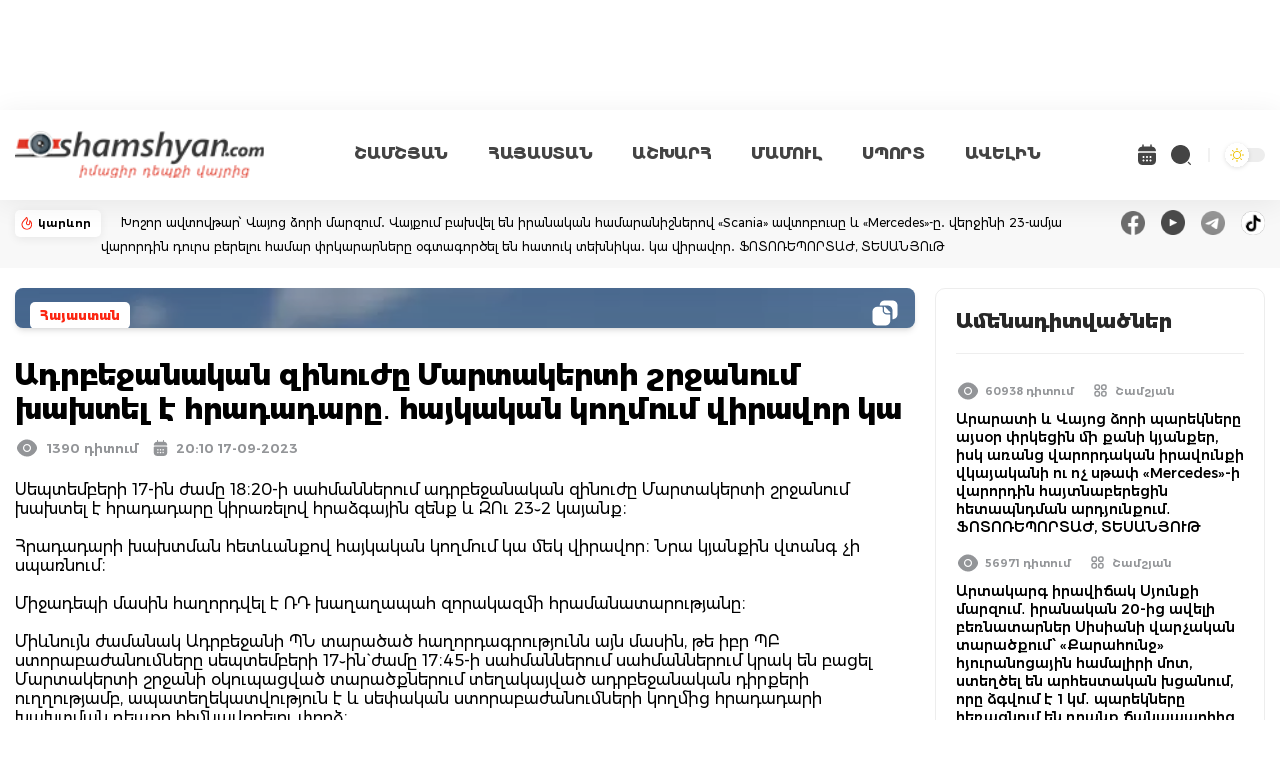

--- FILE ---
content_type: text/html; charset=utf-8
request_url: https://www.google.com/recaptcha/api2/aframe
body_size: 266
content:
<!DOCTYPE HTML><html><head><meta http-equiv="content-type" content="text/html; charset=UTF-8"></head><body><script nonce="f_aKuKGnvMxlmUo7E77spw">/** Anti-fraud and anti-abuse applications only. See google.com/recaptcha */ try{var clients={'sodar':'https://pagead2.googlesyndication.com/pagead/sodar?'};window.addEventListener("message",function(a){try{if(a.source===window.parent){var b=JSON.parse(a.data);var c=clients[b['id']];if(c){var d=document.createElement('img');d.src=c+b['params']+'&rc='+(localStorage.getItem("rc::a")?sessionStorage.getItem("rc::b"):"");window.document.body.appendChild(d);sessionStorage.setItem("rc::e",parseInt(sessionStorage.getItem("rc::e")||0)+1);localStorage.setItem("rc::h",'1769403588766');}}}catch(b){}});window.parent.postMessage("_grecaptcha_ready", "*");}catch(b){}</script></body></html>

--- FILE ---
content_type: application/javascript
request_url: https://shamshyan.com/assets/lightGallery-master/dist/plugins/share/lg-share.umd.js
body_size: 2635
content:
/*!
 * lightgallery | 2.7.1-beta.1 | November 17th 2022
 * http://www.lightgalleryjs.com/
 * Copyright (c) 2020 Sachin Neravath;
 * @license GPLv3
 */

(function (global, factory) {
    typeof exports === 'object' && typeof module !== 'undefined' ? module.exports = factory() :
    typeof define === 'function' && define.amd ? define(factory) :
    (global = typeof globalThis !== 'undefined' ? globalThis : global || self, global.lgShare = factory());
}(this, (function () { 'use strict';

    /*! *****************************************************************************
    Copyright (c) Microsoft Corporation.

    Permission to use, copy, modify, and/or distribute this software for any
    purpose with or without fee is hereby granted.

    THE SOFTWARE IS PROVIDED "AS IS" AND THE AUTHOR DISCLAIMS ALL WARRANTIES WITH
    REGARD TO THIS SOFTWARE INCLUDING ALL IMPLIED WARRANTIES OF MERCHANTABILITY
    AND FITNESS. IN NO EVENT SHALL THE AUTHOR BE LIABLE FOR ANY SPECIAL, DIRECT,
    INDIRECT, OR CONSEQUENTIAL DAMAGES OR ANY DAMAGES WHATSOEVER RESULTING FROM
    LOSS OF USE, DATA OR PROFITS, WHETHER IN AN ACTION OF CONTRACT, NEGLIGENCE OR
    OTHER TORTIOUS ACTION, ARISING OUT OF OR IN CONNECTION WITH THE USE OR
    PERFORMANCE OF THIS SOFTWARE.
    ***************************************************************************** */

    var __assign = function() {
        __assign = Object.assign || function __assign(t) {
            for (var s, i = 1, n = arguments.length; i < n; i++) {
                s = arguments[i];
                for (var p in s) if (Object.prototype.hasOwnProperty.call(s, p)) t[p] = s[p];
            }
            return t;
        };
        return __assign.apply(this, arguments);
    };

    function __spreadArrays() {
        for (var s = 0, i = 0, il = arguments.length; i < il; i++) s += arguments[i].length;
        for (var r = Array(s), k = 0, i = 0; i < il; i++)
            for (var a = arguments[i], j = 0, jl = a.length; j < jl; j++, k++)
                r[k] = a[j];
        return r;
    }

    var shareSettings = {
        share: true,
        facebook: true,
        facebookDropdownText: 'Facebook',
        twitter: true,
        twitterDropdownText: 'Twitter',
        pinterest: true,
        pinterestDropdownText: 'Pinterest',
        additionalShareOptions: [],
        sharePluginStrings: { share: 'Share' },
    };

    function getFacebookShareLink(galleryItem) {
        var facebookBaseUrl = '//www.facebook.com/sharer/sharer.php?u=';
        return (facebookBaseUrl +
            encodeURIComponent(galleryItem.facebookShareUrl || window.location.href));
    }

    function getTwitterShareLink(galleryItem) {
        var twitterBaseUrl = '//twitter.com/intent/tweet?text=';
        var url = encodeURIComponent(galleryItem.twitterShareUrl || window.location.href);
        var text = galleryItem.tweetText;
        return twitterBaseUrl + text + '&url=' + url;
    }

    function getPinterestShareLink(galleryItem) {
        var pinterestBaseUrl = 'http://www.pinterest.com/pin/create/button/?url=';
        var description = galleryItem.pinterestText;
        var media = encodeURIComponent(galleryItem.src);
        var url = encodeURIComponent(galleryItem.pinterestShareUrl || window.location.href);
        return (pinterestBaseUrl +
            url +
            '&media=' +
            media +
            '&description=' +
            description);
    }

    /**
     * List of lightGallery events
     * All events should be documented here
     * Below interfaces are used to build the website documentations
     * */
    var lGEvents = {
        afterAppendSlide: 'lgAfterAppendSlide',
        init: 'lgInit',
        hasVideo: 'lgHasVideo',
        containerResize: 'lgContainerResize',
        updateSlides: 'lgUpdateSlides',
        afterAppendSubHtml: 'lgAfterAppendSubHtml',
        beforeOpen: 'lgBeforeOpen',
        afterOpen: 'lgAfterOpen',
        slideItemLoad: 'lgSlideItemLoad',
        beforeSlide: 'lgBeforeSlide',
        afterSlide: 'lgAfterSlide',
        posterClick: 'lgPosterClick',
        dragStart: 'lgDragStart',
        dragMove: 'lgDragMove',
        dragEnd: 'lgDragEnd',
        beforeNextSlide: 'lgBeforeNextSlide',
        beforePrevSlide: 'lgBeforePrevSlide',
        beforeClose: 'lgBeforeClose',
        afterClose: 'lgAfterClose',
        rotateLeft: 'lgRotateLeft',
        rotateRight: 'lgRotateRight',
        flipHorizontal: 'lgFlipHorizontal',
        flipVertical: 'lgFlipVertical',
        autoplay: 'lgAutoplay',
        autoplayStart: 'lgAutoplayStart',
        autoplayStop: 'lgAutoplayStop',
    };

    var Share = /** @class */ (function () {
        function Share(instance) {
            this.shareOptions = [];
            // get lightGallery core plugin instance
            this.core = instance;
            // extend module default settings with lightGallery core settings
            this.settings = __assign(__assign({}, shareSettings), this.core.settings);
            return this;
        }
        Share.prototype.init = function () {
            if (!this.settings.share) {
                return;
            }
            this.shareOptions = __spreadArrays(this.getDefaultShareOptions(), this.settings.additionalShareOptions);
            this.setLgShareMarkup();
            this.core.outer
                .find('.lg-share .lg-dropdown')
                .append(this.getShareListHtml());
            this.core.LGel.on(lGEvents.afterSlide + ".share", this.onAfterSlide.bind(this));
        };
        Share.prototype.getShareListHtml = function () {
            var shareHtml = '';
            this.shareOptions.forEach(function (shareOption) {
                shareHtml += shareOption.dropdownHTML;
            });
            return shareHtml;
        };
        Share.prototype.setLgShareMarkup = function () {
            var _this = this;
            this.core.$toolbar.append("<button type=\"button\" aria-label=\"" + this.settings.sharePluginStrings['share'] + "\" aria-haspopup=\"true\" aria-expanded=\"false\" class=\"lg-share lg-icon\">\n                <ul class=\"lg-dropdown\" style=\"position: absolute;\"></ul></button>");
            this.core.outer.append('<div class="lg-dropdown-overlay"></div>');
            var $shareButton = this.core.outer.find('.lg-share');
            $shareButton.first().on('click.lg', function () {
                _this.core.outer.toggleClass('lg-dropdown-active');
                if (_this.core.outer.hasClass('lg-dropdown-active')) {
                    _this.core.outer.attr('aria-expanded', true);
                }
                else {
                    _this.core.outer.attr('aria-expanded', false);
                }
            });
            this.core.outer
                .find('.lg-dropdown-overlay')
                .first()
                .on('click.lg', function () {
                _this.core.outer.removeClass('lg-dropdown-active');
                _this.core.outer.attr('aria-expanded', false);
            });
        };
        Share.prototype.onAfterSlide = function (event) {
            var _this = this;
            var index = event.detail.index;
            var currentItem = this.core.galleryItems[index];
            setTimeout(function () {
                _this.shareOptions.forEach(function (shareOption) {
                    var selector = shareOption.selector;
                    _this.core.outer
                        .find(selector)
                        .attr('href', shareOption.generateLink(currentItem));
                });
            }, 100);
        };
        Share.prototype.getShareListItemHTML = function (type, text) {
            return "<li><a class=\"lg-share-" + type + "\" rel=\"noopener\" target=\"_blank\"><span class=\"lg-icon\"></span><span class=\"lg-dropdown-text\">" + text + "</span></a></li>";
        };
        Share.prototype.getDefaultShareOptions = function () {
            return __spreadArrays((this.settings.facebook
                ? [
                    {
                        type: 'facebook',
                        generateLink: getFacebookShareLink,
                        dropdownHTML: this.getShareListItemHTML('facebook', this.settings.facebookDropdownText),
                        selector: '.lg-share-facebook',
                    },
                ]
                : []), (this.settings.twitter
                ? [
                    {
                        type: 'twitter',
                        generateLink: getTwitterShareLink,
                        dropdownHTML: this.getShareListItemHTML('twitter', this.settings.twitterDropdownText),
                        selector: '.lg-share-twitter',
                    },
                ]
                : []), (this.settings.pinterest
                ? [
                    {
                        type: 'pinterest',
                        generateLink: getPinterestShareLink,
                        dropdownHTML: this.getShareListItemHTML('pinterest', this.settings.pinterestDropdownText),
                        selector: '.lg-share-pinterest',
                    },
                ]
                : []));
        };
        Share.prototype.destroy = function () {
            this.core.outer.find('.lg-dropdown-overlay').remove();
            this.core.outer.find('.lg-share').remove();
            this.core.LGel.off('.lg.share');
            this.core.LGel.off('.share');
        };
        return Share;
    }());

    return Share;

})));
//# sourceMappingURL=lg-share.umd.js.map


--- FILE ---
content_type: application/javascript
request_url: https://shamshyan.com/assets/lightGallery-master/dist/plugins/hash/lg-hash.umd.js
body_size: 2317
content:
/*!
 * lightgallery | 2.7.1-beta.1 | November 17th 2022
 * http://www.lightgalleryjs.com/
 * Copyright (c) 2020 Sachin Neravath;
 * @license GPLv3
 */

(function (global, factory) {
    typeof exports === 'object' && typeof module !== 'undefined' ? module.exports = factory() :
    typeof define === 'function' && define.amd ? define(factory) :
    (global = typeof globalThis !== 'undefined' ? globalThis : global || self, global.lgHash = factory());
}(this, (function () { 'use strict';

    /*! *****************************************************************************
    Copyright (c) Microsoft Corporation.

    Permission to use, copy, modify, and/or distribute this software for any
    purpose with or without fee is hereby granted.

    THE SOFTWARE IS PROVIDED "AS IS" AND THE AUTHOR DISCLAIMS ALL WARRANTIES WITH
    REGARD TO THIS SOFTWARE INCLUDING ALL IMPLIED WARRANTIES OF MERCHANTABILITY
    AND FITNESS. IN NO EVENT SHALL THE AUTHOR BE LIABLE FOR ANY SPECIAL, DIRECT,
    INDIRECT, OR CONSEQUENTIAL DAMAGES OR ANY DAMAGES WHATSOEVER RESULTING FROM
    LOSS OF USE, DATA OR PROFITS, WHETHER IN AN ACTION OF CONTRACT, NEGLIGENCE OR
    OTHER TORTIOUS ACTION, ARISING OUT OF OR IN CONNECTION WITH THE USE OR
    PERFORMANCE OF THIS SOFTWARE.
    ***************************************************************************** */

    var __assign = function() {
        __assign = Object.assign || function __assign(t) {
            for (var s, i = 1, n = arguments.length; i < n; i++) {
                s = arguments[i];
                for (var p in s) if (Object.prototype.hasOwnProperty.call(s, p)) t[p] = s[p];
            }
            return t;
        };
        return __assign.apply(this, arguments);
    };

    /**
     * List of lightGallery events
     * All events should be documented here
     * Below interfaces are used to build the website documentations
     * */
    var lGEvents = {
        afterAppendSlide: 'lgAfterAppendSlide',
        init: 'lgInit',
        hasVideo: 'lgHasVideo',
        containerResize: 'lgContainerResize',
        updateSlides: 'lgUpdateSlides',
        afterAppendSubHtml: 'lgAfterAppendSubHtml',
        beforeOpen: 'lgBeforeOpen',
        afterOpen: 'lgAfterOpen',
        slideItemLoad: 'lgSlideItemLoad',
        beforeSlide: 'lgBeforeSlide',
        afterSlide: 'lgAfterSlide',
        posterClick: 'lgPosterClick',
        dragStart: 'lgDragStart',
        dragMove: 'lgDragMove',
        dragEnd: 'lgDragEnd',
        beforeNextSlide: 'lgBeforeNextSlide',
        beforePrevSlide: 'lgBeforePrevSlide',
        beforeClose: 'lgBeforeClose',
        afterClose: 'lgAfterClose',
        rotateLeft: 'lgRotateLeft',
        rotateRight: 'lgRotateRight',
        flipHorizontal: 'lgFlipHorizontal',
        flipVertical: 'lgFlipVertical',
        autoplay: 'lgAutoplay',
        autoplayStart: 'lgAutoplayStart',
        autoplayStop: 'lgAutoplayStop',
    };

    var hashSettings = {
        hash: true,
        galleryId: '1',
        customSlideName: false,
    };

    var Hash = /** @class */ (function () {
        function Hash(instance, $LG) {
            // get lightGallery core plugin instance
            this.core = instance;
            this.$LG = $LG;
            // extend module default settings with lightGallery core settings
            this.settings = __assign(__assign({}, hashSettings), this.core.settings);
            return this;
        }
        Hash.prototype.init = function () {
            var _this = this;
            if (!this.settings.hash) {
                return;
            }
            this.oldHash = window.location.hash;
            setTimeout(function () {
                _this.buildFromHash();
            }, 100);
            // Change hash value on after each slide transition
            this.core.LGel.on(lGEvents.afterSlide + ".hash", this.onAfterSlide.bind(this));
            this.core.LGel.on(lGEvents.afterClose + ".hash", this.onCloseAfter.bind(this));
            // Listen hash change and change the slide according to slide value
            this.$LG(window).on("hashchange.lg.hash.global" + this.core.lgId, this.onHashchange.bind(this));
        };
        Hash.prototype.onAfterSlide = function (event) {
            var slideName = this.core.galleryItems[event.detail.index].slideName;
            slideName = this.settings.customSlideName
                ? slideName || event.detail.index
                : event.detail.index;
            if (history.replaceState) {
                history.replaceState(null, '', window.location.pathname +
                    window.location.search +
                    '#lg=' +
                    this.settings.galleryId +
                    '&slide=' +
                    slideName);
            }
            else {
                window.location.hash =
                    'lg=' + this.settings.galleryId + '&slide=' + slideName;
            }
        };
        /**
         * Get index of the slide from custom slideName. Has to be a public method. Used in hash plugin
         * @param {String} hash
         * @returns {Number} Index of the slide.
         */
        Hash.prototype.getIndexFromUrl = function (hash) {
            if (hash === void 0) { hash = window.location.hash; }
            var slideName = hash.split('&slide=')[1];
            var _idx = 0;
            if (this.settings.customSlideName) {
                for (var index = 0; index < this.core.galleryItems.length; index++) {
                    var dynamicEl = this.core.galleryItems[index];
                    if (dynamicEl.slideName === slideName) {
                        _idx = index;
                        break;
                    }
                }
            }
            else {
                _idx = parseInt(slideName, 10);
            }
            return isNaN(_idx) ? 0 : _idx;
        };
        // Build Gallery if gallery id exist in the URL
        Hash.prototype.buildFromHash = function () {
            // if dynamic option is enabled execute immediately
            var _hash = window.location.hash;
            if (_hash.indexOf('lg=' + this.settings.galleryId) > 0) {
                // This class is used to remove the initial animation if galleryId present in the URL
                this.$LG(document.body).addClass('lg-from-hash');
                var index = this.getIndexFromUrl(_hash);
                this.core.openGallery(index);
                return true;
            }
        };
        Hash.prototype.onCloseAfter = function () {
            // Reset to old hash value
            if (this.oldHash &&
                this.oldHash.indexOf('lg=' + this.settings.galleryId) < 0) {
                if (history.replaceState) {
                    history.replaceState(null, '', this.oldHash);
                }
                else {
                    window.location.hash = this.oldHash;
                }
            }
            else {
                if (history.replaceState) {
                    history.replaceState(null, document.title, window.location.pathname + window.location.search);
                }
                else {
                    window.location.hash = '';
                }
            }
        };
        Hash.prototype.onHashchange = function () {
            if (!this.core.lgOpened)
                return;
            var _hash = window.location.hash;
            var index = this.getIndexFromUrl(_hash);
            // it galleryId doesn't exist in the url close the gallery
            if (_hash.indexOf('lg=' + this.settings.galleryId) > -1) {
                this.core.slide(index, false, false);
            }
            else if (this.core.lGalleryOn) {
                this.core.closeGallery();
            }
        };
        Hash.prototype.closeGallery = function () {
            if (this.settings.hash) {
                this.$LG(document.body).removeClass('lg-from-hash');
            }
        };
        Hash.prototype.destroy = function () {
            this.core.LGel.off('.lg.hash');
            this.core.LGel.off('.hash');
            this.$LG(window).off("hashchange.lg.hash.global" + this.core.lgId);
        };
        return Hash;
    }());

    return Hash;

})));
//# sourceMappingURL=lg-hash.umd.js.map
